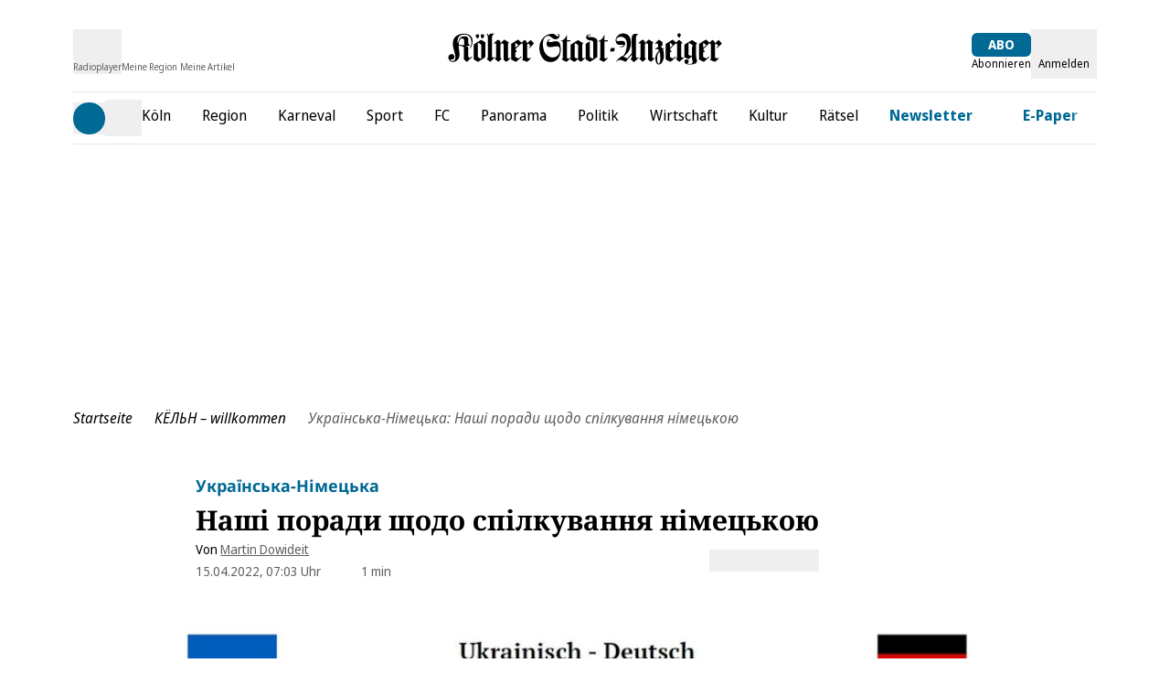

--- FILE ---
content_type: application/javascript
request_url: https://static.ksta.de/__assets/_nuxt/CyuJklPZ.js
body_size: 69
content:
import{d as m,s as d,av as p,j as o,c as s,f as n,g as e,o as r}from"./DL05uMNK.js";const l={key:0},_=["src"],h=m({__name:"ArticleYoutubeVideo",props:{item:{}},setup(a){const t=a,{youtubeConsent:c}=d(p()),u=o(()=>t.item.content?.youtube?.params?.id),i=o(()=>`https://youtube.com/embed/${t.item.content?.youtube?.params?.id}`);return(f,y)=>e(u)?(r(),s("div",l,[e(c)?(r(),s("iframe",{key:0,title:"YouTube Video",class:"w-full aspect-video",src:e(i),loading:"lazy"},null,8,_)):n("",!0)])):n("",!0)}});export{h as _};


--- FILE ---
content_type: application/javascript
request_url: https://static.ksta.de/__assets/_nuxt/bQy0KtyJ.js
body_size: 11341
content:
import{aQ as V,j as N,M as O,W as ne,aR as re,m as ae,J as oe,y as P}from"./DL05uMNK.js";var q={};var K;function ie(){return K||(K=1,(function(x){(function(){var I=function(){this.init()};I.prototype={init:function(){var e=this||r;return e._counter=1e3,e._html5AudioPool=[],e.html5PoolSize=10,e._codecs={},e._howls=[],e._muted=!1,e._volume=1,e._canPlayEvent="canplaythrough",e._navigator=typeof window<"u"&&window.navigator?window.navigator:null,e.masterGain=null,e.noAudio=!1,e.usingWebAudio=!0,e.autoSuspend=!0,e.ctx=null,e.autoUnlock=!0,e._setup(),e},volume:function(e){var t=this||r;if(e=parseFloat(e),t.ctx||S(),typeof e<"u"&&e>=0&&e<=1){if(t._volume=e,t._muted)return t;t.usingWebAudio&&t.masterGain.gain.setValueAtTime(e,r.ctx.currentTime);for(var n=0;n<t._howls.length;n++)if(!t._howls[n]._webAudio)for(var a=t._howls[n]._getSoundIds(),u=0;u<a.length;u++){var s=t._howls[n]._soundById(a[u]);s&&s._node&&(s._node.volume=s._volume*e)}return t}return t._volume},mute:function(e){var t=this||r;t.ctx||S(),t._muted=e,t.usingWebAudio&&t.masterGain.gain.setValueAtTime(e?0:t._volume,r.ctx.currentTime);for(var n=0;n<t._howls.length;n++)if(!t._howls[n]._webAudio)for(var a=t._howls[n]._getSoundIds(),u=0;u<a.length;u++){var s=t._howls[n]._soundById(a[u]);s&&s._node&&(s._node.muted=e?!0:s._muted)}return t},stop:function(){for(var e=this||r,t=0;t<e._howls.length;t++)e._howls[t].stop();return e},unload:function(){for(var e=this||r,t=e._howls.length-1;t>=0;t--)e._howls[t].unload();return e.usingWebAudio&&e.ctx&&typeof e.ctx.close<"u"&&(e.ctx.close(),e.ctx=null,S()),e},codecs:function(e){return(this||r)._codecs[e.replace(/^x-/,"")]},_setup:function(){var e=this||r;if(e.state=e.ctx&&e.ctx.state||"suspended",e._autoSuspend(),!e.usingWebAudio)if(typeof Audio<"u")try{var t=new Audio;typeof t.oncanplaythrough>"u"&&(e._canPlayEvent="canplay")}catch{e.noAudio=!0}else e.noAudio=!0;try{var t=new Audio;t.muted&&(e.noAudio=!0)}catch{}return e.noAudio||e._setupCodecs(),e},_setupCodecs:function(){var e=this||r,t=null;try{t=typeof Audio<"u"?new Audio:null}catch{return e}if(!t||typeof t.canPlayType!="function")return e;var n=t.canPlayType("audio/mpeg;").replace(/^no$/,""),a=e._navigator?e._navigator.userAgent:"",u=a.match(/OPR\/(\d+)/g),s=u&&parseInt(u[0].split("/")[1],10)<33,o=a.indexOf("Safari")!==-1&&a.indexOf("Chrome")===-1,_=a.match(/Version\/(.*?) /),m=o&&_&&parseInt(_[1],10)<15;return e._codecs={mp3:!!(!s&&(n||t.canPlayType("audio/mp3;").replace(/^no$/,""))),mpeg:!!n,opus:!!t.canPlayType('audio/ogg; codecs="opus"').replace(/^no$/,""),ogg:!!t.canPlayType('audio/ogg; codecs="vorbis"').replace(/^no$/,""),oga:!!t.canPlayType('audio/ogg; codecs="vorbis"').replace(/^no$/,""),wav:!!(t.canPlayType('audio/wav; codecs="1"')||t.canPlayType("audio/wav")).replace(/^no$/,""),aac:!!t.canPlayType("audio/aac;").replace(/^no$/,""),caf:!!t.canPlayType("audio/x-caf;").replace(/^no$/,""),m4a:!!(t.canPlayType("audio/x-m4a;")||t.canPlayType("audio/m4a;")||t.canPlayType("audio/aac;")).replace(/^no$/,""),m4b:!!(t.canPlayType("audio/x-m4b;")||t.canPlayType("audio/m4b;")||t.canPlayType("audio/aac;")).replace(/^no$/,""),mp4:!!(t.canPlayType("audio/x-mp4;")||t.canPlayType("audio/mp4;")||t.canPlayType("audio/aac;")).replace(/^no$/,""),weba:!!(!m&&t.canPlayType('audio/webm; codecs="vorbis"').replace(/^no$/,"")),webm:!!(!m&&t.canPlayType('audio/webm; codecs="vorbis"').replace(/^no$/,"")),dolby:!!t.canPlayType('audio/mp4; codecs="ec-3"').replace(/^no$/,""),flac:!!(t.canPlayType("audio/x-flac;")||t.canPlayType("audio/flac;")).replace(/^no$/,"")},e},_unlockAudio:function(){var e=this||r;if(!(e._audioUnlocked||!e.ctx)){e._audioUnlocked=!1,e.autoUnlock=!1,!e._mobileUnloaded&&e.ctx.sampleRate!==44100&&(e._mobileUnloaded=!0,e.unload()),e._scratchBuffer=e.ctx.createBuffer(1,1,22050);var t=function(n){for(;e._html5AudioPool.length<e.html5PoolSize;)try{var a=new Audio;a._unlocked=!0,e._releaseHtml5Audio(a)}catch{e.noAudio=!0;break}for(var u=0;u<e._howls.length;u++)if(!e._howls[u]._webAudio)for(var s=e._howls[u]._getSoundIds(),o=0;o<s.length;o++){var _=e._howls[u]._soundById(s[o]);_&&_._node&&!_._node._unlocked&&(_._node._unlocked=!0,_._node.load())}e._autoResume();var m=e.ctx.createBufferSource();m.buffer=e._scratchBuffer,m.connect(e.ctx.destination),typeof m.start>"u"?m.noteOn(0):m.start(0),typeof e.ctx.resume=="function"&&e.ctx.resume(),m.onended=function(){m.disconnect(0),e._audioUnlocked=!0,document.removeEventListener("touchstart",t,!0),document.removeEventListener("touchend",t,!0),document.removeEventListener("click",t,!0),document.removeEventListener("keydown",t,!0);for(var T=0;T<e._howls.length;T++)e._howls[T]._emit("unlock")}};return document.addEventListener("touchstart",t,!0),document.addEventListener("touchend",t,!0),document.addEventListener("click",t,!0),document.addEventListener("keydown",t,!0),e}},_obtainHtml5Audio:function(){var e=this||r;if(e._html5AudioPool.length)return e._html5AudioPool.pop();var t=new Audio().play();return t&&typeof Promise<"u"&&(t instanceof Promise||typeof t.then=="function")&&t.catch(function(){console.warn("HTML5 Audio pool exhausted, returning potentially locked audio object.")}),new Audio},_releaseHtml5Audio:function(e){var t=this||r;return e._unlocked&&t._html5AudioPool.push(e),t},_autoSuspend:function(){var e=this;if(!(!e.autoSuspend||!e.ctx||typeof e.ctx.suspend>"u"||!r.usingWebAudio)){for(var t=0;t<e._howls.length;t++)if(e._howls[t]._webAudio){for(var n=0;n<e._howls[t]._sounds.length;n++)if(!e._howls[t]._sounds[n]._paused)return e}return e._suspendTimer&&clearTimeout(e._suspendTimer),e._suspendTimer=setTimeout(function(){if(e.autoSuspend){e._suspendTimer=null,e.state="suspending";var a=function(){e.state="suspended",e._resumeAfterSuspend&&(delete e._resumeAfterSuspend,e._autoResume())};e.ctx.suspend().then(a,a)}},3e4),e}},_autoResume:function(){var e=this;if(!(!e.ctx||typeof e.ctx.resume>"u"||!r.usingWebAudio))return e.state==="running"&&e.ctx.state!=="interrupted"&&e._suspendTimer?(clearTimeout(e._suspendTimer),e._suspendTimer=null):e.state==="suspended"||e.state==="running"&&e.ctx.state==="interrupted"?(e.ctx.resume().then(function(){e.state="running";for(var t=0;t<e._howls.length;t++)e._howls[t]._emit("resume")}),e._suspendTimer&&(clearTimeout(e._suspendTimer),e._suspendTimer=null)):e.state==="suspending"&&(e._resumeAfterSuspend=!0),e}};var r=new I,l=function(e){var t=this;if(!e.src||e.src.length===0){console.error("An array of source files must be passed with any new Howl.");return}t.init(e)};l.prototype={init:function(e){var t=this;return r.ctx||S(),t._autoplay=e.autoplay||!1,t._format=typeof e.format!="string"?e.format:[e.format],t._html5=e.html5||!1,t._muted=e.mute||!1,t._loop=e.loop||!1,t._pool=e.pool||5,t._preload=typeof e.preload=="boolean"||e.preload==="metadata"?e.preload:!0,t._rate=e.rate||1,t._sprite=e.sprite||{},t._src=typeof e.src!="string"?e.src:[e.src],t._volume=e.volume!==void 0?e.volume:1,t._xhr={method:e.xhr&&e.xhr.method?e.xhr.method:"GET",headers:e.xhr&&e.xhr.headers?e.xhr.headers:null,withCredentials:e.xhr&&e.xhr.withCredentials?e.xhr.withCredentials:!1},t._duration=0,t._state="unloaded",t._sounds=[],t._endTimers={},t._queue=[],t._playLock=!1,t._onend=e.onend?[{fn:e.onend}]:[],t._onfade=e.onfade?[{fn:e.onfade}]:[],t._onload=e.onload?[{fn:e.onload}]:[],t._onloaderror=e.onloaderror?[{fn:e.onloaderror}]:[],t._onplayerror=e.onplayerror?[{fn:e.onplayerror}]:[],t._onpause=e.onpause?[{fn:e.onpause}]:[],t._onplay=e.onplay?[{fn:e.onplay}]:[],t._onstop=e.onstop?[{fn:e.onstop}]:[],t._onmute=e.onmute?[{fn:e.onmute}]:[],t._onvolume=e.onvolume?[{fn:e.onvolume}]:[],t._onrate=e.onrate?[{fn:e.onrate}]:[],t._onseek=e.onseek?[{fn:e.onseek}]:[],t._onunlock=e.onunlock?[{fn:e.onunlock}]:[],t._onresume=[],t._webAudio=r.usingWebAudio&&!t._html5,typeof r.ctx<"u"&&r.ctx&&r.autoUnlock&&r._unlockAudio(),r._howls.push(t),t._autoplay&&t._queue.push({event:"play",action:function(){t.play()}}),t._preload&&t._preload!=="none"&&t.load(),t},load:function(){var e=this,t=null;if(r.noAudio){e._emit("loaderror",null,"No audio support.");return}typeof e._src=="string"&&(e._src=[e._src]);for(var n=0;n<e._src.length;n++){var a,u;if(e._format&&e._format[n])a=e._format[n];else{if(u=e._src[n],typeof u!="string"){e._emit("loaderror",null,"Non-string found in selected audio sources - ignoring.");continue}a=/^data:audio\/([^;,]+);/i.exec(u),a||(a=/\.([^.]+)$/.exec(u.split("?",1)[0])),a&&(a=a[1].toLowerCase())}if(a||console.warn('No file extension was found. Consider using the "format" property or specify an extension.'),a&&r.codecs(a)){t=e._src[n];break}}if(!t){e._emit("loaderror",null,"No codec support for selected audio sources.");return}return e._src=t,e._state="loading",window.location.protocol==="https:"&&t.slice(0,5)==="http:"&&(e._html5=!0,e._webAudio=!1),new i(e),e._webAudio&&d(e),e},play:function(e,t){var n=this,a=null;if(typeof e=="number")a=e,e=null;else{if(typeof e=="string"&&n._state==="loaded"&&!n._sprite[e])return null;if(typeof e>"u"&&(e="__default",!n._playLock)){for(var u=0,s=0;s<n._sounds.length;s++)n._sounds[s]._paused&&!n._sounds[s]._ended&&(u++,a=n._sounds[s]._id);u===1?e=null:a=null}}var o=a?n._soundById(a):n._inactiveSound();if(!o)return null;if(a&&!e&&(e=o._sprite||"__default"),n._state!=="loaded"){o._sprite=e,o._ended=!1;var _=o._id;return n._queue.push({event:"play",action:function(){n.play(_)}}),_}if(a&&!o._paused)return t||n._loadQueue("play"),o._id;n._webAudio&&r._autoResume();var m=Math.max(0,o._seek>0?o._seek:n._sprite[e][0]/1e3),T=Math.max(0,(n._sprite[e][0]+n._sprite[e][1])/1e3-m),c=T*1e3/Math.abs(o._rate),b=n._sprite[e][0]/1e3,k=(n._sprite[e][0]+n._sprite[e][1])/1e3;o._sprite=e,o._ended=!1;var M=function(){o._paused=!1,o._seek=m,o._start=b,o._stop=k,o._loop=!!(o._loop||n._sprite[e][2])};if(m>=k){n._ended(o);return}var A=o._node;if(n._webAudio){var Y=function(){n._playLock=!1,M(),n._refreshBuffer(o);var B=o._muted||n._muted?0:o._volume;A.gain.setValueAtTime(B,r.ctx.currentTime),o._playStart=r.ctx.currentTime,typeof A.bufferSource.start>"u"?o._loop?A.bufferSource.noteGrainOn(0,m,86400):A.bufferSource.noteGrainOn(0,m,T):o._loop?A.bufferSource.start(0,m,86400):A.bufferSource.start(0,m,T),c!==1/0&&(n._endTimers[o._id]=setTimeout(n._ended.bind(n,o),c)),t||setTimeout(function(){n._emit("play",o._id),n._loadQueue()},0)};r.state==="running"&&r.ctx.state!=="interrupted"?Y():(n._playLock=!0,n.once("resume",Y),n._clearTimer(o._id))}else{var Q=function(){A.currentTime=m,A.muted=o._muted||n._muted||r._muted||A.muted,A.volume=o._volume*r.volume(),A.playbackRate=o._rate;try{var B=A.play();if(B&&typeof Promise<"u"&&(B instanceof Promise||typeof B.then=="function")?(n._playLock=!0,M(),B.then(function(){n._playLock=!1,A._unlocked=!0,t?n._loadQueue():n._emit("play",o._id)}).catch(function(){n._playLock=!1,n._emit("playerror",o._id,"Playback was unable to start. This is most commonly an issue on mobile devices and Chrome where playback was not within a user interaction."),o._ended=!0,o._paused=!0})):t||(n._playLock=!1,M(),n._emit("play",o._id)),A.playbackRate=o._rate,A.paused){n._emit("playerror",o._id,"Playback was unable to start. This is most commonly an issue on mobile devices and Chrome where playback was not within a user interaction.");return}e!=="__default"||o._loop?n._endTimers[o._id]=setTimeout(n._ended.bind(n,o),c):(n._endTimers[o._id]=function(){n._ended(o),A.removeEventListener("ended",n._endTimers[o._id],!1)},A.addEventListener("ended",n._endTimers[o._id],!1))}catch(te){n._emit("playerror",o._id,te)}};A.src==="[data-uri]"&&(A.src=n._src,A.load());var ee=window&&window.ejecta||!A.readyState&&r._navigator.isCocoonJS;if(A.readyState>=3||ee)Q();else{n._playLock=!0,n._state="loading";var Z=function(){n._state="loaded",Q(),A.removeEventListener(r._canPlayEvent,Z,!1)};A.addEventListener(r._canPlayEvent,Z,!1),n._clearTimer(o._id)}}return o._id},pause:function(e){var t=this;if(t._state!=="loaded"||t._playLock)return t._queue.push({event:"pause",action:function(){t.pause(e)}}),t;for(var n=t._getSoundIds(e),a=0;a<n.length;a++){t._clearTimer(n[a]);var u=t._soundById(n[a]);if(u&&!u._paused&&(u._seek=t.seek(n[a]),u._rateSeek=0,u._paused=!0,t._stopFade(n[a]),u._node))if(t._webAudio){if(!u._node.bufferSource)continue;typeof u._node.bufferSource.stop>"u"?u._node.bufferSource.noteOff(0):u._node.bufferSource.stop(0),t._cleanBuffer(u._node)}else(!isNaN(u._node.duration)||u._node.duration===1/0)&&u._node.pause();arguments[1]||t._emit("pause",u?u._id:null)}return t},stop:function(e,t){var n=this;if(n._state!=="loaded"||n._playLock)return n._queue.push({event:"stop",action:function(){n.stop(e)}}),n;for(var a=n._getSoundIds(e),u=0;u<a.length;u++){n._clearTimer(a[u]);var s=n._soundById(a[u]);s&&(s._seek=s._start||0,s._rateSeek=0,s._paused=!0,s._ended=!0,n._stopFade(a[u]),s._node&&(n._webAudio?s._node.bufferSource&&(typeof s._node.bufferSource.stop>"u"?s._node.bufferSource.noteOff(0):s._node.bufferSource.stop(0),n._cleanBuffer(s._node)):(!isNaN(s._node.duration)||s._node.duration===1/0)&&(s._node.currentTime=s._start||0,s._node.pause(),s._node.duration===1/0&&n._clearSound(s._node))),t||n._emit("stop",s._id))}return n},mute:function(e,t){var n=this;if(n._state!=="loaded"||n._playLock)return n._queue.push({event:"mute",action:function(){n.mute(e,t)}}),n;if(typeof t>"u")if(typeof e=="boolean")n._muted=e;else return n._muted;for(var a=n._getSoundIds(t),u=0;u<a.length;u++){var s=n._soundById(a[u]);s&&(s._muted=e,s._interval&&n._stopFade(s._id),n._webAudio&&s._node?s._node.gain.setValueAtTime(e?0:s._volume,r.ctx.currentTime):s._node&&(s._node.muted=r._muted?!0:e),n._emit("mute",s._id))}return n},volume:function(){var e=this,t=arguments,n,a;if(t.length===0)return e._volume;if(t.length===1||t.length===2&&typeof t[1]>"u"){var u=e._getSoundIds(),s=u.indexOf(t[0]);s>=0?a=parseInt(t[0],10):n=parseFloat(t[0])}else t.length>=2&&(n=parseFloat(t[0]),a=parseInt(t[1],10));var o;if(typeof n<"u"&&n>=0&&n<=1){if(e._state!=="loaded"||e._playLock)return e._queue.push({event:"volume",action:function(){e.volume.apply(e,t)}}),e;typeof a>"u"&&(e._volume=n),a=e._getSoundIds(a);for(var _=0;_<a.length;_++)o=e._soundById(a[_]),o&&(o._volume=n,t[2]||e._stopFade(a[_]),e._webAudio&&o._node&&!o._muted?o._node.gain.setValueAtTime(n,r.ctx.currentTime):o._node&&!o._muted&&(o._node.volume=n*r.volume()),e._emit("volume",o._id))}else return o=a?e._soundById(a):e._sounds[0],o?o._volume:0;return e},fade:function(e,t,n,a){var u=this;if(u._state!=="loaded"||u._playLock)return u._queue.push({event:"fade",action:function(){u.fade(e,t,n,a)}}),u;e=Math.min(Math.max(0,parseFloat(e)),1),t=Math.min(Math.max(0,parseFloat(t)),1),n=parseFloat(n),u.volume(e,a);for(var s=u._getSoundIds(a),o=0;o<s.length;o++){var _=u._soundById(s[o]);if(_){if(a||u._stopFade(s[o]),u._webAudio&&!_._muted){var m=r.ctx.currentTime,T=m+n/1e3;_._volume=e,_._node.gain.setValueAtTime(e,m),_._node.gain.linearRampToValueAtTime(t,T)}u._startFadeInterval(_,e,t,n,s[o],typeof a>"u")}}return u},_startFadeInterval:function(e,t,n,a,u,s){var o=this,_=t,m=n-t,T=Math.abs(m/.01),c=Math.max(4,T>0?a/T:a),b=Date.now();e._fadeTo=n,e._interval=setInterval(function(){var k=(Date.now()-b)/a;b=Date.now(),_+=m*k,_=Math.round(_*100)/100,m<0?_=Math.max(n,_):_=Math.min(n,_),o._webAudio?e._volume=_:o.volume(_,e._id,!0),s&&(o._volume=_),(n<t&&_<=n||n>t&&_>=n)&&(clearInterval(e._interval),e._interval=null,e._fadeTo=null,o.volume(n,e._id),o._emit("fade",e._id))},c)},_stopFade:function(e){var t=this,n=t._soundById(e);return n&&n._interval&&(t._webAudio&&n._node.gain.cancelScheduledValues(r.ctx.currentTime),clearInterval(n._interval),n._interval=null,t.volume(n._fadeTo,e),n._fadeTo=null,t._emit("fade",e)),t},loop:function(){var e=this,t=arguments,n,a,u;if(t.length===0)return e._loop;if(t.length===1)if(typeof t[0]=="boolean")n=t[0],e._loop=n;else return u=e._soundById(parseInt(t[0],10)),u?u._loop:!1;else t.length===2&&(n=t[0],a=parseInt(t[1],10));for(var s=e._getSoundIds(a),o=0;o<s.length;o++)u=e._soundById(s[o]),u&&(u._loop=n,e._webAudio&&u._node&&u._node.bufferSource&&(u._node.bufferSource.loop=n,n&&(u._node.bufferSource.loopStart=u._start||0,u._node.bufferSource.loopEnd=u._stop,e.playing(s[o])&&(e.pause(s[o],!0),e.play(s[o],!0)))));return e},rate:function(){var e=this,t=arguments,n,a;if(t.length===0)a=e._sounds[0]._id;else if(t.length===1){var u=e._getSoundIds(),s=u.indexOf(t[0]);s>=0?a=parseInt(t[0],10):n=parseFloat(t[0])}else t.length===2&&(n=parseFloat(t[0]),a=parseInt(t[1],10));var o;if(typeof n=="number"){if(e._state!=="loaded"||e._playLock)return e._queue.push({event:"rate",action:function(){e.rate.apply(e,t)}}),e;typeof a>"u"&&(e._rate=n),a=e._getSoundIds(a);for(var _=0;_<a.length;_++)if(o=e._soundById(a[_]),o){e.playing(a[_])&&(o._rateSeek=e.seek(a[_]),o._playStart=e._webAudio?r.ctx.currentTime:o._playStart),o._rate=n,e._webAudio&&o._node&&o._node.bufferSource?o._node.bufferSource.playbackRate.setValueAtTime(n,r.ctx.currentTime):o._node&&(o._node.playbackRate=n);var m=e.seek(a[_]),T=(e._sprite[o._sprite][0]+e._sprite[o._sprite][1])/1e3-m,c=T*1e3/Math.abs(o._rate);(e._endTimers[a[_]]||!o._paused)&&(e._clearTimer(a[_]),e._endTimers[a[_]]=setTimeout(e._ended.bind(e,o),c)),e._emit("rate",o._id)}}else return o=e._soundById(a),o?o._rate:e._rate;return e},seek:function(){var e=this,t=arguments,n,a;if(t.length===0)e._sounds.length&&(a=e._sounds[0]._id);else if(t.length===1){var u=e._getSoundIds(),s=u.indexOf(t[0]);s>=0?a=parseInt(t[0],10):e._sounds.length&&(a=e._sounds[0]._id,n=parseFloat(t[0]))}else t.length===2&&(n=parseFloat(t[0]),a=parseInt(t[1],10));if(typeof a>"u")return 0;if(typeof n=="number"&&(e._state!=="loaded"||e._playLock))return e._queue.push({event:"seek",action:function(){e.seek.apply(e,t)}}),e;var o=e._soundById(a);if(o)if(typeof n=="number"&&n>=0){var _=e.playing(a);_&&e.pause(a,!0),o._seek=n,o._ended=!1,e._clearTimer(a),!e._webAudio&&o._node&&!isNaN(o._node.duration)&&(o._node.currentTime=n);var m=function(){_&&e.play(a,!0),e._emit("seek",a)};if(_&&!e._webAudio){var T=function(){e._playLock?setTimeout(T,0):m()};setTimeout(T,0)}else m()}else if(e._webAudio){var c=e.playing(a)?r.ctx.currentTime-o._playStart:0,b=o._rateSeek?o._rateSeek-o._seek:0;return o._seek+(b+c*Math.abs(o._rate))}else return o._node.currentTime;return e},playing:function(e){var t=this;if(typeof e=="number"){var n=t._soundById(e);return n?!n._paused:!1}for(var a=0;a<t._sounds.length;a++)if(!t._sounds[a]._paused)return!0;return!1},duration:function(e){var t=this,n=t._duration,a=t._soundById(e);return a&&(n=t._sprite[a._sprite][1]/1e3),n},state:function(){return this._state},unload:function(){for(var e=this,t=e._sounds,n=0;n<t.length;n++)t[n]._paused||e.stop(t[n]._id),e._webAudio||(e._clearSound(t[n]._node),t[n]._node.removeEventListener("error",t[n]._errorFn,!1),t[n]._node.removeEventListener(r._canPlayEvent,t[n]._loadFn,!1),t[n]._node.removeEventListener("ended",t[n]._endFn,!1),r._releaseHtml5Audio(t[n]._node)),delete t[n]._node,e._clearTimer(t[n]._id);var a=r._howls.indexOf(e);a>=0&&r._howls.splice(a,1);var u=!0;for(n=0;n<r._howls.length;n++)if(r._howls[n]._src===e._src||e._src.indexOf(r._howls[n]._src)>=0){u=!1;break}return p&&u&&delete p[e._src],r.noAudio=!1,e._state="unloaded",e._sounds=[],e=null,null},on:function(e,t,n,a){var u=this,s=u["_on"+e];return typeof t=="function"&&s.push(a?{id:n,fn:t,once:a}:{id:n,fn:t}),u},off:function(e,t,n){var a=this,u=a["_on"+e],s=0;if(typeof t=="number"&&(n=t,t=null),t||n)for(s=0;s<u.length;s++){var o=n===u[s].id;if(t===u[s].fn&&o||!t&&o){u.splice(s,1);break}}else if(e)a["_on"+e]=[];else{var _=Object.keys(a);for(s=0;s<_.length;s++)_[s].indexOf("_on")===0&&Array.isArray(a[_[s]])&&(a[_[s]]=[])}return a},once:function(e,t,n){var a=this;return a.on(e,t,n,1),a},_emit:function(e,t,n){for(var a=this,u=a["_on"+e],s=u.length-1;s>=0;s--)(!u[s].id||u[s].id===t||e==="load")&&(setTimeout((function(o){o.call(this,t,n)}).bind(a,u[s].fn),0),u[s].once&&a.off(e,u[s].fn,u[s].id));return a._loadQueue(e),a},_loadQueue:function(e){var t=this;if(t._queue.length>0){var n=t._queue[0];n.event===e&&(t._queue.shift(),t._loadQueue()),e||n.action()}return t},_ended:function(e){var t=this,n=e._sprite;if(!t._webAudio&&e._node&&!e._node.paused&&!e._node.ended&&e._node.currentTime<e._stop)return setTimeout(t._ended.bind(t,e),100),t;var a=!!(e._loop||t._sprite[n][2]);if(t._emit("end",e._id),!t._webAudio&&a&&t.stop(e._id,!0).play(e._id),t._webAudio&&a){t._emit("play",e._id),e._seek=e._start||0,e._rateSeek=0,e._playStart=r.ctx.currentTime;var u=(e._stop-e._start)*1e3/Math.abs(e._rate);t._endTimers[e._id]=setTimeout(t._ended.bind(t,e),u)}return t._webAudio&&!a&&(e._paused=!0,e._ended=!0,e._seek=e._start||0,e._rateSeek=0,t._clearTimer(e._id),t._cleanBuffer(e._node),r._autoSuspend()),!t._webAudio&&!a&&t.stop(e._id,!0),t},_clearTimer:function(e){var t=this;if(t._endTimers[e]){if(typeof t._endTimers[e]!="function")clearTimeout(t._endTimers[e]);else{var n=t._soundById(e);n&&n._node&&n._node.removeEventListener("ended",t._endTimers[e],!1)}delete t._endTimers[e]}return t},_soundById:function(e){for(var t=this,n=0;n<t._sounds.length;n++)if(e===t._sounds[n]._id)return t._sounds[n];return null},_inactiveSound:function(){var e=this;e._drain();for(var t=0;t<e._sounds.length;t++)if(e._sounds[t]._ended)return e._sounds[t].reset();return new i(e)},_drain:function(){var e=this,t=e._pool,n=0,a=0;if(!(e._sounds.length<t)){for(a=0;a<e._sounds.length;a++)e._sounds[a]._ended&&n++;for(a=e._sounds.length-1;a>=0;a--){if(n<=t)return;e._sounds[a]._ended&&(e._webAudio&&e._sounds[a]._node&&e._sounds[a]._node.disconnect(0),e._sounds.splice(a,1),n--)}}},_getSoundIds:function(e){var t=this;if(typeof e>"u"){for(var n=[],a=0;a<t._sounds.length;a++)n.push(t._sounds[a]._id);return n}else return[e]},_refreshBuffer:function(e){var t=this;return e._node.bufferSource=r.ctx.createBufferSource(),e._node.bufferSource.buffer=p[t._src],e._panner?e._node.bufferSource.connect(e._panner):e._node.bufferSource.connect(e._node),e._node.bufferSource.loop=e._loop,e._loop&&(e._node.bufferSource.loopStart=e._start||0,e._node.bufferSource.loopEnd=e._stop||0),e._node.bufferSource.playbackRate.setValueAtTime(e._rate,r.ctx.currentTime),t},_cleanBuffer:function(e){var t=this,n=r._navigator&&r._navigator.vendor.indexOf("Apple")>=0;if(!e.bufferSource)return t;if(r._scratchBuffer&&e.bufferSource&&(e.bufferSource.onended=null,e.bufferSource.disconnect(0),n))try{e.bufferSource.buffer=r._scratchBuffer}catch{}return e.bufferSource=null,t},_clearSound:function(e){var t=/MSIE |Trident\//.test(r._navigator&&r._navigator.userAgent);t||(e.src="[data-uri]")}};var i=function(e){this._parent=e,this.init()};i.prototype={init:function(){var e=this,t=e._parent;return e._muted=t._muted,e._loop=t._loop,e._volume=t._volume,e._rate=t._rate,e._seek=0,e._paused=!0,e._ended=!0,e._sprite="__default",e._id=++r._counter,t._sounds.push(e),e.create(),e},create:function(){var e=this,t=e._parent,n=r._muted||e._muted||e._parent._muted?0:e._volume;return t._webAudio?(e._node=typeof r.ctx.createGain>"u"?r.ctx.createGainNode():r.ctx.createGain(),e._node.gain.setValueAtTime(n,r.ctx.currentTime),e._node.paused=!0,e._node.connect(r.masterGain)):r.noAudio||(e._node=r._obtainHtml5Audio(),e._errorFn=e._errorListener.bind(e),e._node.addEventListener("error",e._errorFn,!1),e._loadFn=e._loadListener.bind(e),e._node.addEventListener(r._canPlayEvent,e._loadFn,!1),e._endFn=e._endListener.bind(e),e._node.addEventListener("ended",e._endFn,!1),e._node.src=t._src,e._node.preload=t._preload===!0?"auto":t._preload,e._node.volume=n*r.volume(),e._node.load()),e},reset:function(){var e=this,t=e._parent;return e._muted=t._muted,e._loop=t._loop,e._volume=t._volume,e._rate=t._rate,e._seek=0,e._rateSeek=0,e._paused=!0,e._ended=!0,e._sprite="__default",e._id=++r._counter,e},_errorListener:function(){var e=this;e._parent._emit("loaderror",e._id,e._node.error?e._node.error.code:0),e._node.removeEventListener("error",e._errorFn,!1)},_loadListener:function(){var e=this,t=e._parent;t._duration=Math.ceil(e._node.duration*10)/10,Object.keys(t._sprite).length===0&&(t._sprite={__default:[0,t._duration*1e3]}),t._state!=="loaded"&&(t._state="loaded",t._emit("load"),t._loadQueue()),e._node.removeEventListener(r._canPlayEvent,e._loadFn,!1)},_endListener:function(){var e=this,t=e._parent;t._duration===1/0&&(t._duration=Math.ceil(e._node.duration*10)/10,t._sprite.__default[1]===1/0&&(t._sprite.__default[1]=t._duration*1e3),t._ended(e)),e._node.removeEventListener("ended",e._endFn,!1)}};var p={},d=function(e){var t=e._src;if(p[t]){e._duration=p[t].duration,f(e);return}if(/^data:[^;]+;base64,/.test(t)){for(var n=atob(t.split(",")[1]),a=new Uint8Array(n.length),u=0;u<n.length;++u)a[u]=n.charCodeAt(u);v(a.buffer,e)}else{var s=new XMLHttpRequest;s.open(e._xhr.method,t,!0),s.withCredentials=e._xhr.withCredentials,s.responseType="arraybuffer",e._xhr.headers&&Object.keys(e._xhr.headers).forEach(function(o){s.setRequestHeader(o,e._xhr.headers[o])}),s.onload=function(){var o=(s.status+"")[0];if(o!=="0"&&o!=="2"&&o!=="3"){e._emit("loaderror",null,"Failed loading audio file with status: "+s.status+".");return}v(s.response,e)},s.onerror=function(){e._webAudio&&(e._html5=!0,e._webAudio=!1,e._sounds=[],delete p[t],e.load())},h(s)}},h=function(e){try{e.send()}catch{e.onerror()}},v=function(e,t){var n=function(){t._emit("loaderror",null,"Decoding audio data failed.")},a=function(u){u&&t._sounds.length>0?(p[t._src]=u,f(t,u)):n()};typeof Promise<"u"&&r.ctx.decodeAudioData.length===1?r.ctx.decodeAudioData(e).then(a).catch(n):r.ctx.decodeAudioData(e,a,n)},f=function(e,t){t&&!e._duration&&(e._duration=t.duration),Object.keys(e._sprite).length===0&&(e._sprite={__default:[0,e._duration*1e3]}),e._state!=="loaded"&&(e._state="loaded",e._emit("load"),e._loadQueue())},S=function(){if(r.usingWebAudio){try{typeof AudioContext<"u"?r.ctx=new AudioContext:typeof webkitAudioContext<"u"?r.ctx=new webkitAudioContext:r.usingWebAudio=!1}catch{r.usingWebAudio=!1}r.ctx||(r.usingWebAudio=!1);var e=/iP(hone|od|ad)/.test(r._navigator&&r._navigator.platform),t=r._navigator&&r._navigator.appVersion.match(/OS (\d+)_(\d+)_?(\d+)?/),n=t?parseInt(t[1],10):null;if(e&&n&&n<9){var a=/safari/.test(r._navigator&&r._navigator.userAgent.toLowerCase());r._navigator&&!a&&(r.usingWebAudio=!1)}r.usingWebAudio&&(r.masterGain=typeof r.ctx.createGain>"u"?r.ctx.createGainNode():r.ctx.createGain(),r.masterGain.gain.setValueAtTime(r._muted?0:r._volume,r.ctx.currentTime),r.masterGain.connect(r.ctx.destination)),r._setup()}};x.Howler=r,x.Howl=l,typeof V<"u"?(V.HowlerGlobal=I,V.Howler=r,V.Howl=l,V.Sound=i):typeof window<"u"&&(window.HowlerGlobal=I,window.Howler=r,window.Howl=l,window.Sound=i)})();(function(){HowlerGlobal.prototype._pos=[0,0,0],HowlerGlobal.prototype._orientation=[0,0,-1,0,1,0],HowlerGlobal.prototype.stereo=function(r){var l=this;if(!l.ctx||!l.ctx.listener)return l;for(var i=l._howls.length-1;i>=0;i--)l._howls[i].stereo(r);return l},HowlerGlobal.prototype.pos=function(r,l,i){var p=this;if(!p.ctx||!p.ctx.listener)return p;if(l=typeof l!="number"?p._pos[1]:l,i=typeof i!="number"?p._pos[2]:i,typeof r=="number")p._pos=[r,l,i],typeof p.ctx.listener.positionX<"u"?(p.ctx.listener.positionX.setTargetAtTime(p._pos[0],Howler.ctx.currentTime,.1),p.ctx.listener.positionY.setTargetAtTime(p._pos[1],Howler.ctx.currentTime,.1),p.ctx.listener.positionZ.setTargetAtTime(p._pos[2],Howler.ctx.currentTime,.1)):p.ctx.listener.setPosition(p._pos[0],p._pos[1],p._pos[2]);else return p._pos;return p},HowlerGlobal.prototype.orientation=function(r,l,i,p,d,h){var v=this;if(!v.ctx||!v.ctx.listener)return v;var f=v._orientation;if(l=typeof l!="number"?f[1]:l,i=typeof i!="number"?f[2]:i,p=typeof p!="number"?f[3]:p,d=typeof d!="number"?f[4]:d,h=typeof h!="number"?f[5]:h,typeof r=="number")v._orientation=[r,l,i,p,d,h],typeof v.ctx.listener.forwardX<"u"?(v.ctx.listener.forwardX.setTargetAtTime(r,Howler.ctx.currentTime,.1),v.ctx.listener.forwardY.setTargetAtTime(l,Howler.ctx.currentTime,.1),v.ctx.listener.forwardZ.setTargetAtTime(i,Howler.ctx.currentTime,.1),v.ctx.listener.upX.setTargetAtTime(p,Howler.ctx.currentTime,.1),v.ctx.listener.upY.setTargetAtTime(d,Howler.ctx.currentTime,.1),v.ctx.listener.upZ.setTargetAtTime(h,Howler.ctx.currentTime,.1)):v.ctx.listener.setOrientation(r,l,i,p,d,h);else return f;return v},Howl.prototype.init=(function(r){return function(l){var i=this;return i._orientation=l.orientation||[1,0,0],i._stereo=l.stereo||null,i._pos=l.pos||null,i._pannerAttr={coneInnerAngle:typeof l.coneInnerAngle<"u"?l.coneInnerAngle:360,coneOuterAngle:typeof l.coneOuterAngle<"u"?l.coneOuterAngle:360,coneOuterGain:typeof l.coneOuterGain<"u"?l.coneOuterGain:0,distanceModel:typeof l.distanceModel<"u"?l.distanceModel:"inverse",maxDistance:typeof l.maxDistance<"u"?l.maxDistance:1e4,panningModel:typeof l.panningModel<"u"?l.panningModel:"HRTF",refDistance:typeof l.refDistance<"u"?l.refDistance:1,rolloffFactor:typeof l.rolloffFactor<"u"?l.rolloffFactor:1},i._onstereo=l.onstereo?[{fn:l.onstereo}]:[],i._onpos=l.onpos?[{fn:l.onpos}]:[],i._onorientation=l.onorientation?[{fn:l.onorientation}]:[],r.call(this,l)}})(Howl.prototype.init),Howl.prototype.stereo=function(r,l){var i=this;if(!i._webAudio)return i;if(i._state!=="loaded")return i._queue.push({event:"stereo",action:function(){i.stereo(r,l)}}),i;var p=typeof Howler.ctx.createStereoPanner>"u"?"spatial":"stereo";if(typeof l>"u")if(typeof r=="number")i._stereo=r,i._pos=[r,0,0];else return i._stereo;for(var d=i._getSoundIds(l),h=0;h<d.length;h++){var v=i._soundById(d[h]);if(v)if(typeof r=="number")v._stereo=r,v._pos=[r,0,0],v._node&&(v._pannerAttr.panningModel="equalpower",(!v._panner||!v._panner.pan)&&I(v,p),p==="spatial"?typeof v._panner.positionX<"u"?(v._panner.positionX.setValueAtTime(r,Howler.ctx.currentTime),v._panner.positionY.setValueAtTime(0,Howler.ctx.currentTime),v._panner.positionZ.setValueAtTime(0,Howler.ctx.currentTime)):v._panner.setPosition(r,0,0):v._panner.pan.setValueAtTime(r,Howler.ctx.currentTime)),i._emit("stereo",v._id);else return v._stereo}return i},Howl.prototype.pos=function(r,l,i,p){var d=this;if(!d._webAudio)return d;if(d._state!=="loaded")return d._queue.push({event:"pos",action:function(){d.pos(r,l,i,p)}}),d;if(l=typeof l!="number"?0:l,i=typeof i!="number"?-.5:i,typeof p>"u")if(typeof r=="number")d._pos=[r,l,i];else return d._pos;for(var h=d._getSoundIds(p),v=0;v<h.length;v++){var f=d._soundById(h[v]);if(f)if(typeof r=="number")f._pos=[r,l,i],f._node&&((!f._panner||f._panner.pan)&&I(f,"spatial"),typeof f._panner.positionX<"u"?(f._panner.positionX.setValueAtTime(r,Howler.ctx.currentTime),f._panner.positionY.setValueAtTime(l,Howler.ctx.currentTime),f._panner.positionZ.setValueAtTime(i,Howler.ctx.currentTime)):f._panner.setPosition(r,l,i)),d._emit("pos",f._id);else return f._pos}return d},Howl.prototype.orientation=function(r,l,i,p){var d=this;if(!d._webAudio)return d;if(d._state!=="loaded")return d._queue.push({event:"orientation",action:function(){d.orientation(r,l,i,p)}}),d;if(l=typeof l!="number"?d._orientation[1]:l,i=typeof i!="number"?d._orientation[2]:i,typeof p>"u")if(typeof r=="number")d._orientation=[r,l,i];else return d._orientation;for(var h=d._getSoundIds(p),v=0;v<h.length;v++){var f=d._soundById(h[v]);if(f)if(typeof r=="number")f._orientation=[r,l,i],f._node&&(f._panner||(f._pos||(f._pos=d._pos||[0,0,-.5]),I(f,"spatial")),typeof f._panner.orientationX<"u"?(f._panner.orientationX.setValueAtTime(r,Howler.ctx.currentTime),f._panner.orientationY.setValueAtTime(l,Howler.ctx.currentTime),f._panner.orientationZ.setValueAtTime(i,Howler.ctx.currentTime)):f._panner.setOrientation(r,l,i)),d._emit("orientation",f._id);else return f._orientation}return d},Howl.prototype.pannerAttr=function(){var r=this,l=arguments,i,p,d;if(!r._webAudio)return r;if(l.length===0)return r._pannerAttr;if(l.length===1)if(typeof l[0]=="object")i=l[0],typeof p>"u"&&(i.pannerAttr||(i.pannerAttr={coneInnerAngle:i.coneInnerAngle,coneOuterAngle:i.coneOuterAngle,coneOuterGain:i.coneOuterGain,distanceModel:i.distanceModel,maxDistance:i.maxDistance,refDistance:i.refDistance,rolloffFactor:i.rolloffFactor,panningModel:i.panningModel}),r._pannerAttr={coneInnerAngle:typeof i.pannerAttr.coneInnerAngle<"u"?i.pannerAttr.coneInnerAngle:r._coneInnerAngle,coneOuterAngle:typeof i.pannerAttr.coneOuterAngle<"u"?i.pannerAttr.coneOuterAngle:r._coneOuterAngle,coneOuterGain:typeof i.pannerAttr.coneOuterGain<"u"?i.pannerAttr.coneOuterGain:r._coneOuterGain,distanceModel:typeof i.pannerAttr.distanceModel<"u"?i.pannerAttr.distanceModel:r._distanceModel,maxDistance:typeof i.pannerAttr.maxDistance<"u"?i.pannerAttr.maxDistance:r._maxDistance,refDistance:typeof i.pannerAttr.refDistance<"u"?i.pannerAttr.refDistance:r._refDistance,rolloffFactor:typeof i.pannerAttr.rolloffFactor<"u"?i.pannerAttr.rolloffFactor:r._rolloffFactor,panningModel:typeof i.pannerAttr.panningModel<"u"?i.pannerAttr.panningModel:r._panningModel});else return d=r._soundById(parseInt(l[0],10)),d?d._pannerAttr:r._pannerAttr;else l.length===2&&(i=l[0],p=parseInt(l[1],10));for(var h=r._getSoundIds(p),v=0;v<h.length;v++)if(d=r._soundById(h[v]),d){var f=d._pannerAttr;f={coneInnerAngle:typeof i.coneInnerAngle<"u"?i.coneInnerAngle:f.coneInnerAngle,coneOuterAngle:typeof i.coneOuterAngle<"u"?i.coneOuterAngle:f.coneOuterAngle,coneOuterGain:typeof i.coneOuterGain<"u"?i.coneOuterGain:f.coneOuterGain,distanceModel:typeof i.distanceModel<"u"?i.distanceModel:f.distanceModel,maxDistance:typeof i.maxDistance<"u"?i.maxDistance:f.maxDistance,refDistance:typeof i.refDistance<"u"?i.refDistance:f.refDistance,rolloffFactor:typeof i.rolloffFactor<"u"?i.rolloffFactor:f.rolloffFactor,panningModel:typeof i.panningModel<"u"?i.panningModel:f.panningModel};var S=d._panner;S||(d._pos||(d._pos=r._pos||[0,0,-.5]),I(d,"spatial"),S=d._panner),S.coneInnerAngle=f.coneInnerAngle,S.coneOuterAngle=f.coneOuterAngle,S.coneOuterGain=f.coneOuterGain,S.distanceModel=f.distanceModel,S.maxDistance=f.maxDistance,S.refDistance=f.refDistance,S.rolloffFactor=f.rolloffFactor,S.panningModel=f.panningModel}return r},Sound.prototype.init=(function(r){return function(){var l=this,i=l._parent;l._orientation=i._orientation,l._stereo=i._stereo,l._pos=i._pos,l._pannerAttr=i._pannerAttr,r.call(this),l._stereo?i.stereo(l._stereo):l._pos&&i.pos(l._pos[0],l._pos[1],l._pos[2],l._id)}})(Sound.prototype.init),Sound.prototype.reset=(function(r){return function(){var l=this,i=l._parent;return l._orientation=i._orientation,l._stereo=i._stereo,l._pos=i._pos,l._pannerAttr=i._pannerAttr,l._stereo?i.stereo(l._stereo):l._pos?i.pos(l._pos[0],l._pos[1],l._pos[2],l._id):l._panner&&(l._panner.disconnect(0),l._panner=void 0,i._refreshBuffer(l)),r.call(this)}})(Sound.prototype.reset);var I=function(r,l){l=l||"spatial",l==="spatial"?(r._panner=Howler.ctx.createPanner(),r._panner.coneInnerAngle=r._pannerAttr.coneInnerAngle,r._panner.coneOuterAngle=r._pannerAttr.coneOuterAngle,r._panner.coneOuterGain=r._pannerAttr.coneOuterGain,r._panner.distanceModel=r._pannerAttr.distanceModel,r._panner.maxDistance=r._pannerAttr.maxDistance,r._panner.refDistance=r._pannerAttr.refDistance,r._panner.rolloffFactor=r._pannerAttr.rolloffFactor,r._panner.panningModel=r._pannerAttr.panningModel,typeof r._panner.positionX<"u"?(r._panner.positionX.setValueAtTime(r._pos[0],Howler.ctx.currentTime),r._panner.positionY.setValueAtTime(r._pos[1],Howler.ctx.currentTime),r._panner.positionZ.setValueAtTime(r._pos[2],Howler.ctx.currentTime)):r._panner.setPosition(r._pos[0],r._pos[1],r._pos[2]),typeof r._panner.orientationX<"u"?(r._panner.orientationX.setValueAtTime(r._orientation[0],Howler.ctx.currentTime),r._panner.orientationY.setValueAtTime(r._orientation[1],Howler.ctx.currentTime),r._panner.orientationZ.setValueAtTime(r._orientation[2],Howler.ctx.currentTime)):r._panner.setOrientation(r._orientation[0],r._orientation[1],r._orientation[2])):(r._panner=Howler.ctx.createStereoPanner(),r._panner.pan.setValueAtTime(r._stereo,Howler.ctx.currentTime)),r._panner.connect(r._node),r._paused||r._parent.pause(r._id,!0).play(r._id,!0)}})()})(q)),q}var le=ie();const ue=""+new URL("radio_koeln.6fO48LSJ.png",import.meta.url).href;var se=(x=>(x.KOELN="KOELN",x))(se||{}),j=(x=>(x.KOELN="https://stream.lokalradio.nrw/4459nnx",x))(j||{}),U=(x=>(x.KOELN="https://api-prod.nrwlokalradios.com/playlist/current?station=24",x))(U||{}),z=(x=>(x.KOELN="radio_koeln",x))(z||{});const fe={KOELN:ue},H=O(null),C=O(null),J=()=>{const{updateCurrentAudio:x,onPlay:I,currentAudio:r,toggleMute:l,play:i,muted:p,paused:d}=_e(),h=N(()=>H.value?{url:j[H.value],trackInfo:U[H.value],coverImage:z[H.value]}:null),v=async e=>{if(h.value){p.value&&l(!1),d.value&&i();return}if(H.value=e,!h.value?.url)return;const t={src:h.value?.url,id:Date.now(),title:"",subtitle:"",coverImage:fe[H.value],duration:0,isStream:!0};I(t,!0);const{info:n}=await f(h.value?.trackInfo);S(n,h.value?.trackInfo)},f=async e=>{const t=await $fetch(e),n={title:t.title,subtitle:t.artist};return x(n),{info:t}},S=(e,t)=>{const n=new Date().getTime(),u=new Date(e.timeend_iso).getTime()-n,s=u<-5e3;C.value=re(async()=>{await f(t)},s?6e4:u)};return ne(r,()=>{C.value&&!r.value?.isStream&&(clearInterval(C.value),H.value=null)}),{startRadioStream:v,interval:C,currentRadioStreamId:H}},F=O(!1),$=O(!1),X=O(!1),y=O(null),w=O([]),L=O(!1),E=O(!1),D=O(!1);let g=null;const R=O(.5),G=O(!1),W="audioplaylist";function _e(){if(w.value.length===0){const c=localStorage.getItem(W);c&&(w.value=JSON.parse(c))}const x=(c,b)=>{F.value||P({eventName:"trackSessionStart",mediaObject:c}),!D.value&&(y.value===null&&(y.value=0),c?(h(c,!b,b),l(c.src)):w.value.length>0&&l(w.value[y.value].src))},I=()=>{$.value=!0},r=()=>{X.value=!0},l=c=>{g&&(g.stop(),g.unload(),g=null),D.value=!0,F.value=!0,$.value=!1,X.value=!1,g=new le.Howl({src:[c],format:"mpeg",html5:!0,volume:R.value,onload:()=>{g.play()},onloaderror:()=>{F.value=!1,L.value=!1,E.value=!1,D.value=!1,P({eventName:"trackError",errorId:"loadError"})},onplay:()=>{D.value=!1,L.value=!1,E.value=!1,P({eventName:"trackPlay"})},onPlayError:()=>{F.value=!1,L.value=!1,E.value=!1,D.value=!1,P({eventName:"trackError",errorId:"playError"})},onpause:()=>{L.value=!0,P({eventName:"trackPause"})},onend:()=>{P({eventName:"trackComplete"}),y.value!==null&&w.value[y.value+1]?(S(),v(w.value)):(n.value=0,L.value=!0,P({eventName:"trackSessionEnd"}))}})},i=()=>{g.pause()},p=()=>{t.value?(L.value=!1,g.play()):x()},d=()=>{F.value=!1,$.value=!1,L.value=!1,w.value=w.value.slice(y.value||0,w.value.length).filter(c=>!c.isStream),v(w.value),y.value=null,g&&(g.stop(),g.unload(),g=null)},h=(c,b=!1,k=!1,M=!1)=>{b&&w.value.length>0&&y.value!==null&&!k?(w.value.splice(y.value+1,0,c),y.value++):w.value.length>0&&y.value!==null&&k?w.value.splice(y.value,0,c):w.value.push(c),M&&v(w.value)},v=c=>{if(y.value!==null){const b=c.slice(y.value+1,c.length);localStorage.setItem(W,JSON.stringify(b))}else localStorage.setItem(W,JSON.stringify(c))},f=()=>{if(y.value!==null&&y.value!==0&&w.value[y.value-1]){E.value=!0,y.value--,l(w.value[y.value].src),E.value=!1,T(G.value);const{interval:c}=J();c.value&&clearInterval(c.value)}},S=()=>{if(y.value!==null&&w.value[y.value+1]){F.value=!0,n.value=0,E.value=!0,y.value++,l(w.value[y.value].src),E.value=!1,T(G.value);const{interval:c}=J();c.value&&clearInterval(c.value)}},e=c=>{const b=g.seek(),k=b+c;b===0&&k<0?g.seek(t.value.duration+c):k<0?g.seek(0):k>t.value.duration?g.seek(t.value.duration):g.seek(k),n.value=Math.floor(g.seek())},t=N(()=>y.value!==null?w.value[y.value]:null),n=O(0);let a;ae(()=>{a=window.setInterval(()=>{if(E.value){n.value=0;return}g&&g.playing()&&(n.value=Math.floor(g.seek()),P({eventName:"updatePlayhead",playHead:t.value?.isStream?Math.floor((new Date-new Date().setHours(0,0,0,0))/1e3):n.value}))},1e3)});const u=N(()=>{const c=n.value,b=Math.floor(c/3600),k=Math.floor(c%3600/60),M=Math.floor(c%60);return`${b.toString().padStart(2,"0")}:${k.toString().padStart(2,"0")}:${M.toString().padStart(2,"0")}`}),s=N(()=>{if(!t.value)return"00:00:00";const c=t.value.duration-n.value,b=Math.floor(c/3600),k=Math.floor(c%3600/60),M=Math.floor(c%60);return`-${b.toString().padStart(2,"0")}:${k.toString().padStart(2,"0")}:${M.toString().padStart(2,"0")}`}),o=N(()=>{if(!t.value)return"-:-:-";if(t.value.isStream)return"Live •";const c=Math.floor(t.value.duration/3600),b=Math.floor(t.value.duration%3600/60),k=Math.floor(t.value.duration%60);return`${c.toString().padStart(2,"0")}:${b.toString().padStart(2,"0")}:${k.toString().padStart(2,"0")}`});oe(()=>{clearInterval(a)});const _=c=>{w.value[y.value||0]={...w.value[y.value||0],...c}},m=c=>{g.volume(c),R.value=c,G.value=c<=0},T=c=>{g&&R.value!==0&&(G.value=c,G.value?g.volume(0):g.volume(R.value))};return{onPlay:x,activePlaying:F,showloadingAudioPlayer:I,loadingAudio:$,playlist:w,currentAudio:t,paused:L,pause:i,play:p,hasError:X,showHasError:r,exitAudioPlayer:d,seekTo:e,currentSec:n,currentSecString:u,timeLeftString:s,totalTimeString:o,prev:f,next:S,addToPlaylist:h,loading:D,updateCurrentAudio:_,updateVolume:m,currentVolume:R,muted:G,toggleMute:T,savePlaylistToLocalStorage:v,activeIndex:y}}export{se as R,J as a,_e as u};
